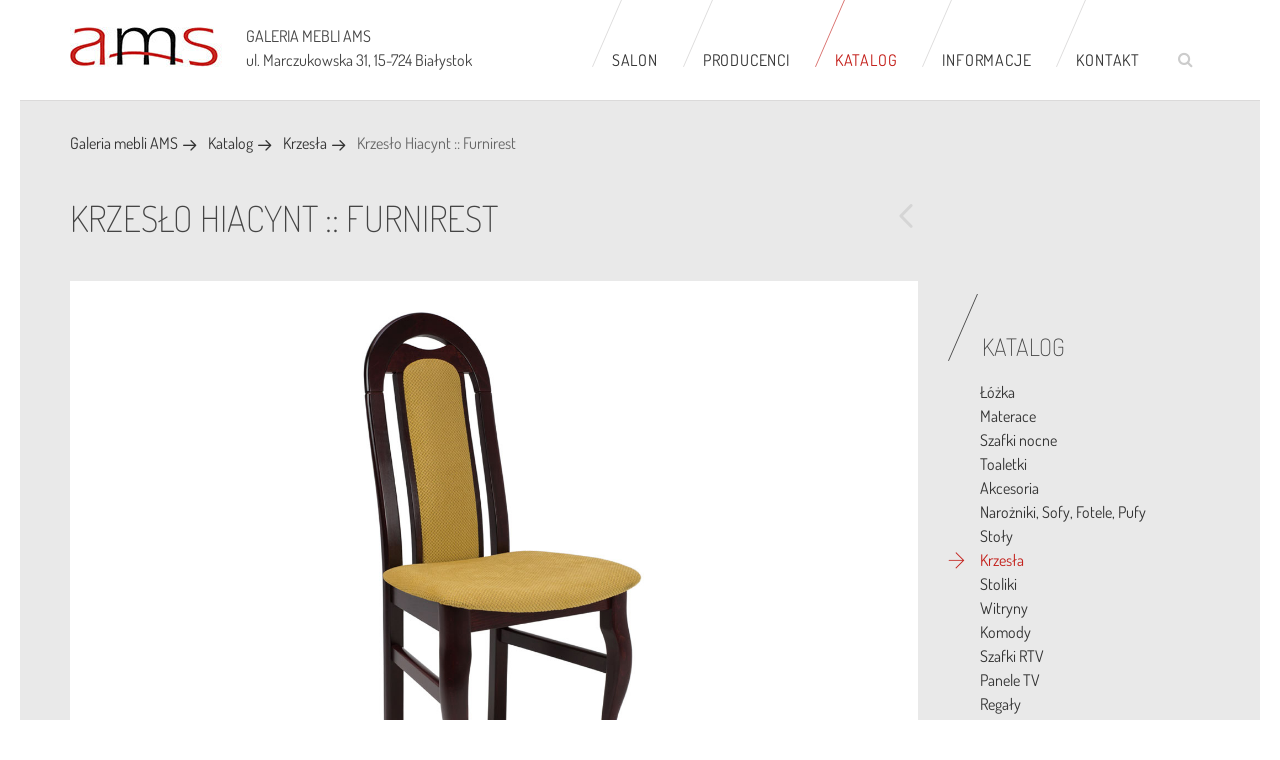

--- FILE ---
content_type: text/html; charset=utf-8
request_url: https://galeriamebliams.pl/katalog/krzesla/3655-krzeslo-hiacynt-furnirest.html
body_size: 8985
content:
<!DOCTYPE html><html prefix="og: http://ogp.me/ns#" lang="pl-pl" dir="ltr"><head><base href="https://galeriamebliams.pl/katalog/krzesla/3655-krzeslo-hiacynt-furnirest.html" /><meta http-equiv="content-type" content="text/html; charset=utf-8" /><meta name="keywords" content="Furnirest Krzesła" /><meta name="title" content="Krzesło Hiacynt :: Furnirest" /><meta property="og:url" content="https://galeriamebliams.pl/katalog/krzesla/3655-krzeslo-hiacynt-furnirest.html" /><meta property="og:title" content="Krzesło Hiacynt :: Furnirest - Galeria Mebli AMS Białystok" /><meta property="og:type" content="article" /><meta property="og:image" content="https://galeriamebliams.pl/media/k2/items/cache/035399f1dd3e8694eb2c36abba63caec_M.jpg" /><meta name="image" content="https://galeriamebliams.pl/media/k2/items/cache/035399f1dd3e8694eb2c36abba63caec_M.jpg" /><meta property="og:description" content="Stylowe krzesła kuchenne i salonowe w Galerii mebli AMS w Białymstoku. Posiadamy szeroką gamę modeli w wielu kolorach. Zapraszamy na zakupy!" /><meta name="x-ua-compatible" content="IE=edge,chrome=1" /><meta name="description" content="Stylowe krzesła kuchenne i salonowe w Galerii mebli AMS w Białymstoku. Posiadamy szeroką gamę modeli w wielu kolorach. Zapraszamy na zakupy!" /><title>Krzesło Hiacynt :: Furnirest - Galeria Mebli AMS Białystok</title><link href="/templates/ams_rwd/favicon.ico" rel="shortcut icon" type="image/vnd.microsoft.icon" /><link href="https://galeriamebliams.pl/component/search/?Itemid=140&amp;id=3655:krzeslo-hiacynt-furnirest&amp;format=opensearch" rel="search" title="Szukaj Galeria Mebli AMS Białystok" type="application/opensearchdescription+xml" /><link rel="stylesheet" type="text/css" href="/media/plg_jchoptimize/cache/css/3641472db50aca4575d815ce3906f770.css" /> <script type="application/json" class="joomla-script-options new">{"csrf.token":"4bd6685c15fac345a3c29f4cd524ce19","system.paths":{"root":"","base":""}}</script><meta name="viewport" content="width=device-width, initial-scale=1.0, maximum-scale=1.0, user-scalable=0" /><link href="/templates/ams_rwd/favicon.ico" rel="shortcut icon" type="image/x-icon" /><link rel="canonical" href="https://galeriamebliams.pl/katalog/krzesla/3655-krzeslo-hiacynt-furnirest.html" /><!--[if lt IE 9]>
		<script src="/templates/ams_rwd/js/ie-8.js" type="text/javascript"></script>
    <![endif]--> <!--[if lte IE 8]>
		<script src="https://html5shim.googlecode.com/svn/trunk/html5.js"></script>
			<![endif]--> </head><body class="sub poz-140"><div id="page"> <header id="header" class="header header--fixed hide-from-print" role="banner"><div class="container"><div class="row"><div class="col-md-12 menucont"><div id="logo" itemscope="" itemtype="http://schema.org/LocalBusiness"> <a itemprop="url" href="/" title="Galeria Mebli AMS w Białymstoku"> <img itemprop="logo" src="/images/logoams.jpg" alt="Galeria Mebli AMS w Białymstoku" /> </a> </div><div class="adrespm" itemscope="" itemtype="http://schema.org/LocalBusiness"> <span itemprop="name"><strong>GALERIA MEBLI AMS</strong></span> <div itemprop="address" itemscope="" itemtype="http://schema.org/PostalAddress"> <span itemprop="streetAddress">ul. Marczukowska 31, </span> <span itemprop="postalCode">15-724</span> <span itemprop="addressLocality"><strong>Białystok</strong></span> </div></div><div class="telephone"><a href="tel:85 667 00 00"><i class="ico-tool_tele"></i></a></div><div id="search-ikon"><a href="#" id="searchtoggl"><i class="fa fa-search"></i></a></div><div id="searchbar" class="clearfix"><div class="search"><form action="/katalog/krzesla.html" method="post" class="form-inline" id="searchform"> <button class="btn-search" onclick="this.form.searchword.focus();"><i class="fa fa-search fa-lg"></i></button><label for="mod-search-searchword" class="element-invisible">Znajdź na stronie</label> <input name="searchword" id="mod-search-searchword" maxlength="200" class="inputbox search-query" type="search" placeholder="Wpisz frazę" /> <input type="hidden" name="task" value="search" /> <input type="hidden" name="option" value="com_search" /> <input type="hidden" name="Itemid" value="140" /> </form></div></div><nav id="topnav" class="horizontal"><ul class="menu" id="mimenu"> <li class="item-129 first"><a href="/salon-meblowy-bialystok.html" title="Nasz salon meblowy">Salon</a></li><li class="item-180 deeper parent"><a href="/producenci.html" title="Producenci mebli">Producenci</a><ul><li class="item-181"><a href="/producenci/meble-wypoczynkowe.html" title="Tapicerowane meble wypoczynkowe">Meble wypoczynkowe</a></li><li class="item-182"><a href="/producenci/meble-skrzyniowe.html" title="Nowoczesne meble skrzyniowe">Meble skrzyniowe</a></li><li class="item-188"><a href="/producenci/stoly-i-krzesla.html" >Stoły i krzesła</a></li><li class="item-189"><a href="/producenci/materace.html" title="Wygodne materace">Materace</a></li><li class="item-195"><a href="/producenci/inne.html" title="Inne meble">Inne</a></li></ul></li><li class="item-131 active deeper parent megamenu"><a href="/katalog.html" title="Sprawdź katalog mebli" class="megamenu">Katalog</a><div class="dobg"></div><ul><li class="item-166"><a href="/katalog/lozka.html" title="Łóżka do sypialni">Łóżka</a></li><li class="item-172"><a href="/katalog/materace.html" title="Materace do łóżek">Materace</a></li><li class="item-138"><a href="/katalog/szafki-nocne-2.html" title="Szafki nocne do sypialni">Szafki nocne</a></li><li class="item-139"><a href="/katalog/toaletki.html" title="Toaletki do sypialni">Toaletki</a></li><li class="item-173"><a href="/katalog/akcesoria.html" title="Akcesoria meblowe">Akcesoria</a></li><li class="item-164"><a href="/katalog/narozniki-sofy-fotele-pufy.html" title="Narożniki, Sofy, Fotele, Pufy">Narożniki, Sofy, Fotele, Pufy</a></li><li class="item-134"><a href="/katalog/stoly.html" title="Stoły drewniane do salonu">Stoły</a></li><li class="item-140 current active"><a href="/katalog/krzesla.html" title="Krzesła do kuchni i salonu">Krzesła</a></li><li class="item-171"><a href="/katalog/stoliki.html" title="Stoliki kawowe i ławy">Stoliki</a></li><li class="item-169"><a href="/katalog/witryny.html" title="Witryny do salonu">Witryny</a></li><li class="item-165"><a href="/katalog/komody.html" title="Komody drewniane">Komody</a></li><li class="item-170"><a href="/katalog/szafki-rtv.html" title="Szafki pod telewizor">Szafki RTV</a></li><li class="item-162"><a href="/katalog/panele-tv.html" title="Ścienne panele TV">Panele TV</a></li><li class="item-167"><a href="/katalog/regaly.html" title="Regały pokojowe">Regały</a></li><li class="item-137"><a href="/katalog/biorka.html" title="Biurka drewniane">Biurka</a></li><li class="item-135"><a href="/katalog/polki.html" title="Półki ścienne">Półki</a></li><li class="item-136"><a href="/katalog/szafy.html" title="Szafy klasyczne i przesuwane">Szafy</a></li></ul></li><li class="item-128 deeper parent"><a href="/informacje/porady.html" title="Informacje" class=" ">Informacje</a><ul><li class="item-155"><a href="/informacje/aktualnosci.html" title="Co nowego?">Aktualności</a></li><li class="item-176"><a href="/informacje/porady.html" title="Poradnik">Porady</a></li></ul></li><li class="item-127 last"><a href="/kontakt.html" title="Zapraszamy do kontaktu">Kontakt</a></li></ul></nav> </div><div id="minmenus" class="container"></div></div></div></header><div id="content"><div class="sciezka"><div class="container"><div class="breadcrumbs"><ol class="breadcrumbs"> <li class="start"><a href="/" class="pathway">Galeria mebli AMS</a></li><li class=""><a href="/katalog.html" class="pathway">Katalog</a></li><li class=""><a href="/katalog/krzesla.html" class="pathway">Krzesła</a></li><li class=" last">Krzesło Hiacynt :: Furnirest</li> </ol> </div> </div> </div><div class="container"><div class="row"><div id="system-message"><div id="system-message-container"> </div> </div><div id="maincontent" class="col-md-9 textcontent"> <span id="startOfPageId3655"></span> <div id="k2Container" class="itemView"><div class="itemHeader"><div class="itemNavigation"> <a class="itemPrevious" href="/katalog/krzesla/1755-krzeslo-lovell-matkowski-meble.html"><i class="ico-nav_left"></i></a> </div><h1 class="itemTitle"> Krzesło Hiacynt :: Furnirest </h1></div><div class="itemToolbar"><ul> </ul><div class="clr"></div></div><div class="itemBody itemBodyProd"><div class="itemImageBlock"><div class="itemImage"> <a name="itemImageGalleryAnchor" id="itemImageGalleryAnchor"></a> <div class="itemImageGallery"><div id="sigProGalleria83cee4e725" class="sigProContainer sigProGalleriaContainer"><div class="sigProGalleriaPlaceholderContainer"><div class="sigProGalleriaPlaceholder"> <a href="/media/k2/galleries/3655/0_Krzeslo_Hiacynt.jpg" class="sigProGalleriaTargetLink magnificpopup" rel="magnificpopup[gallery83cee4e725]" title="" target="_blank"> <img class="sigProGalleriaTargetImg" src="/media/k2/galleries/3655/0_Krzeslo_Hiacynt.jpg" alt="Click to enlarge image 0_Krzeslo_Hiacynt.jpg" title="Click to enlarge image 0_Krzeslo_Hiacynt.jpg" /> </a> <p class="sigProGalleriaTargetTitle"></p></div></div><ul id="sigProId83cee4e725" class="sigProGalleria"> <li class="sigProThumb"> <span class="sigProLinkOuterWrapper"> <span class="sigProLinkWrapper"> <a href="/media/k2/galleries/3655/0_Krzeslo_Hiacynt.jpg" class="sigProGalleriaLink sigProLink sigProLinkSelected" style="width:70px;height:70px;" title="" target="_blank" rel="magnificpopup[gallery83cee4e725]" > <img class="sigProImg" src="/plugins/content/jw_sigpro/jw_sigpro/includes/images/transparent.gif" alt="Click to enlarge image 0_Krzeslo_Hiacynt.jpg" title="Click to enlarge image 0_Krzeslo_Hiacynt.jpg" style="width:70px;height:70px;background-image:url(/cache/jw_sigpro/jwsigpro_cache_83cee4e725_0_krzeslo_hiacynt.jpg);" /> </a> </span> </span> </li> <li class="sigProClear">&nbsp;</li> </ul> </div><div class="sigProPrintMessage"> View the embedded image gallery online at: <br /> <a title="Krzesło Hiacynt :: Furnirest" href="https://galeriamebliams.pl/katalog/krzesla/3655-krzeslo-hiacynt-furnirest.html#sigProId83cee4e725">https://galeriamebliams.pl/katalog/krzesla/3655-krzeslo-hiacynt-furnirest.html#sigProId83cee4e725</a> </div></div></div><div class="clr"></div></div><div class="accordion" id="section1">Opis produktu</div><div class="accordion_container"><div class="content"><div class="itemFullText"><p><strong>Krzesło Hiacynt&nbsp;</strong>producenta <strong>Furnirest</strong>.</p><p>Krzeslo z tapicerowanym siedziskiem i oparciem.</p><p><strong>Konstrukcja:</strong>&nbsp;lite drewno buk</p><p><span style="line-height: 1.3em;"><strong>Wybarwienie:</strong>&nbsp;różne dostępne wybarwienia drewna z oferty Furnirest,</span></p><p><strong>Tapicerka</strong>: różne tkaniny dostępne w ofercie Furnirest,</p><p><strong>Wykończenie:</strong>&nbsp;lakierowane,</p><p><b>Wymiary:</b></p><table border="0" class="wymiary"> <tbody> <tr class="podkreslenie"><th>&nbsp;</th><th>I</th></tr> <tr class="tlo"><th>Szerokość</th> <td>47 cm</td> </tr> <tr><th>Głębokość</th> <td>41 cm</td> </tr> <tr class="tlo"><th>Wysokość</th> <td>102 cm</td> </tr> </tbody> </table> </div><div class="itemExtraFields"><div class="even typeMultipleSelect group2"> <span class="itemExtraFieldsLabel">Materiał:</span> <span class="itemExtraFieldsValue">drewno bukowe, tapicerowane</span> </div><div class="odd typeMultipleSelect group2"> <span class="itemExtraFieldsLabel">Miejsce użytkowania:</span> <span class="itemExtraFieldsValue">jadalnia, salon</span> </div><div class="even typeMultipleSelect group2"> <span class="itemExtraFieldsLabel">Styl wykonania:</span> <span class="itemExtraFieldsValue">klasyczne</span> </div><div class="odd typeSelect group2"> <span class="itemExtraFieldsLabel">Podłokietnik:</span> <span class="itemExtraFieldsValue">bez podłokietnika</span> </div><div class="even typeMultipleSelect group2"> <span class="itemExtraFieldsLabel">Producent:</span> <span class="itemExtraFieldsValue">Furnirest</span> </div><div class="clr"></div></div></div></div><div class="clr"></div><div class="accordion" id="section2">Od producenta</div><div class="accordion_container"><div class="content"><p>Produkowane krzesła wykonane są z litego, starannie wyselekcjonowanego drewna. Ich największą zaletą jest elegancja i wygoda. Użyte lakiery zapewniają odporność na zarysowania i trwałość. W ofercie znajdą Państwo krzesła wpisujące się w wiele różnorodnych stylistyk. Ponadto wszystkie krzesła dostępne są różnych wybarwieniach drewna oraz wielu rodzajach meteriałach obiciowych. Producent dokłada wszelkich starań aby produkty były przyjazne dla zdrowia i środowiska.</p></div></div><div class="accordion" id="section3">Dostępna Kolorystyka</div><div class="accordion_container"><div class="content"><p>Wybarwienia: Buk</p><div class="produkty_z_kolekcji"><div class="produkt"><div class="foto"><a href="/images/Drewnogal/Wybarwienia/01-buk-naturalny.jpg" target="_blank" type="image/jpeg" class="jcepopup noicon"><img src="/images/Drewnogal/Wybarwienia/thumb/01-buk-naturalny.jpg" alt="01 naturalny" /></a></div><div class="opis">1 - Naturalny</div></div><div class="produkt"><div class="foto"><a href="/images/Drewnogal/Wybarwienia/02-buk-jasna-olcha.jpg" target="_blank" type="image/jpeg" class="jcepopup noicon"><img src="/images/Drewnogal/Wybarwienia/thumb/02-buk-jasna-olcha.jpg" alt="02 jasna olcha" /></a></div><div class="opis">2 - Jasna Olcha</div></div><div class="produkt"><div class="foto"><a href="/images/Drewnogal/Wybarwienia/03-buk-ciemna-olcha.jpg" target="_blank" type="image/jpeg" class="jcepopup noicon"><img src="/images/Drewnogal/Wybarwienia/thumb/03-buk-ciemna-olcha.jpg" alt="03 ciemna olcha" /></a></div><div class="opis">3- Ciemna Olcha</div></div><div class="produkt"><div class="foto"><a href="/images/Drewnogal/Wybarwienia/04-buk-olcha-miodowa.jpg" target="_blank" type="image/jpeg" class="jcepopup noicon"><img src="/images/Drewnogal/Wybarwienia/thumb/04-buk-olcha-miodowa.jpg" alt="04 olcha miodowa" /></a></div><div class="opis">4 - Olcha Miodowa</div></div><div class="produkt"><div class="foto"><a href="/images/Drewnogal/Wybarwienia/05-buk-jablon.jpg" target="_blank" type="image/jpeg" class="jcepopup noicon"><img src="/images/Drewnogal/Wybarwienia/thumb/05-buk-jablon.jpg" alt="05 jablon" /></a></div><div class="opis">5 - Jabłoń</div></div></div><div class="produkty_z_kolekcji"><div class="produkt"><div class="foto"><a href="/images/Drewnogal/Wybarwienia/06-buk-calvados.jpg" target="_blank" type="image/jpeg" class="jcepopup noicon"><img src="/images/Drewnogal/Wybarwienia/thumb/06-buk-calvados.jpg" alt="06 calvados" /></a></div><div class="opis">6 - Calvados</div></div><div class="produkt"><div class="foto"><a href="/images/Drewnogal/Wybarwienia/07-buk-opal.jpg" target="_blank" type="image/jpeg" class="jcepopup noicon"><img src="/images/Drewnogal/Wybarwienia/thumb/07-buk-opal.jpg" alt="07 opal" /></a></div><div class="opis">7 - Opal</div></div><div class="produkt"><div class="foto"><a href="/images/Drewnogal/Wybarwienia/08-buk-gruszka.jpg" target="_blank" type="image/jpeg" class="jcepopup noicon"><img src="/images/Drewnogal/Wybarwienia/thumb/08-buk-gruszka.jpg" alt="08 gruszka" /></a></div><div class="opis">8 - Grusza</div></div><div class="produkt"><div class="foto"><a href="/images/Drewnogal/Wybarwienia/09-buk-kasztan-kent.jpg" target="_blank" type="image/jpeg" class="jcepopup noicon"><img src="/images/Drewnogal/Wybarwienia/thumb/09-buk-kasztan-kent.jpg" alt="09 kasztan kent" /></a></div><div class="opis">9 - Kasztan kent</div></div><div class="produkt"><div class="foto"><a href="/images/Drewnogal/Wybarwienia/10-buk-czeresnia.jpg" target="_blank" type="image/jpeg" class="jcepopup noicon"><img src="/images/Drewnogal/Wybarwienia/thumb/10-buk-czeresnia.jpg" alt="10 czeresnia" /></a></div><div class="opis">10- Czereśnia</div></div><div class="produkt"><div class="foto"><a href="/images/Drewnogal/Wybarwienia/11-buk-aramis.jpg" target="_blank" type="image/jpeg" class="jcepopup noicon"><img src="/images/Drewnogal/Wybarwienia/thumb/11-buk-aramis.jpg" alt="11 aramis" /></a></div><div class="opis">11 - Aramis</div></div><div class="produkt"><div class="foto"><a href="/images/Drewnogal/Wybarwienia/12-buk-ciemny-orzech.jpg" target="_blank" type="image/jpeg" class="jcepopup noicon"><img src="/images/Drewnogal/Wybarwienia/thumb/12-buk-ciemny-orzech.jpg" alt="12 ciemny orzech" /></a></div><div class="opis">12 - Ciemny orzech</div></div><div class="produkt"><div class="foto"><a href="/images/Drewnogal/Wybarwienia/13-buk-palisander.jpg" target="_blank" type="image/jpeg" class="jcepopup noicon"><img src="/images/Drewnogal/Wybarwienia/thumb/13-buk-palisander.jpg" alt="13 palisander" /></a></div><div class="opis">13 - Palisander</div></div><div class="produkt"><div class="foto"><a href="/images/Drewnogal/Wybarwienia/14-dab-orzech-brw.jpg" target="_blank" type="image/jpeg" class="jcepopup noicon"><img src="/images/Drewnogal/Wybarwienia/thumb/14-dab-orzech-brw.jpg" alt="14 dab orzech brw" /></a></div><div class="opis">14 - Orzech BRW</div></div><div class="produkt"><div class="foto"><a href="/images/Drewnogal/Wybarwienia/15-buk-czeresnia-antyk.jpg" target="_blank" type="image/jpeg" class="jcepopup noicon"><img src="/images/Drewnogal/Wybarwienia/thumb/15-buk-czeresnia-antyk.jpg" alt="15 czeresnia antyk" /></a></div><div class="opis">15 - Czereśnia Antyk</div></div></div><div class="produkty_z_kolekcji"><div class="produkt"><div class="foto"><a href="/images/Drewnogal/Wybarwienia/16-buk-radoslaw.jpg" target="_blank" type="image/jpeg" class="jcepopup noicon"><img src="/images/Drewnogal/Wybarwienia/thumb/16-buk-radoslaw.jpg" alt="16 radoslaw" /></a></div><div class="opis">16 - Radosław</div></div><div class="produkt"><div class="foto"><a href="/images/Drewnogal/Wybarwienia/17-buk-czekolada.jpg" target="_blank" type="image/jpeg" class="jcepopup noicon"><img src="/images/Drewnogal/Wybarwienia/thumb/17-buk-czekolada.jpg" alt="17 czekolada" /></a></div><div class="opis">17 - Czekolada</div></div><div class="produkt"><div class="foto"><a href="/images/Drewnogal/Wybarwienia/18-buk-mahon.jpg" target="_blank" type="image/jpeg" class="jcepopup noicon"><img src="/images/Drewnogal/Wybarwienia/thumb/18-buk-mahon.jpg" alt="18 mahon" /></a></div><div class="opis">18 - Mahoń</div></div><div class="produkt"><div class="foto"><a href="/images/Drewnogal/Wybarwienia/19-buk-wenge.jpg" target="_blank" type="image/jpeg" class="jcepopup noicon"><img src="/images/Drewnogal/Wybarwienia/thumb/19-buk-wenge.jpg" alt="19 wenge" /></a></div><div class="opis">19 - Wenge</div></div><div class="produkt"><div class="foto"><a href="/images/Drewnogal/Wybarwienia/21-buk-jasny.jpg" target="_blank" type="image/jpeg" class="jcepopup noicon"><img src="/images/Drewnogal/Wybarwienia/thumb/21-buk-jasny.jpg" alt="21 jasny" /></a></div><div class="opis">21 - Jasny BUK</div></div></div><div class="produkty_z_kolekcji"><div class="produkt"><div class="foto"><a href="/images/Drewnogal/Wybarwienia/22-buk-rustikal.jpg" target="_blank" type="image/jpeg" class="jcepopup noicon"><img src="/images/Drewnogal/Wybarwienia/thumb/22-buk-rustikal.jpg" alt="22 rustikal" /></a></div><div class="opis">22 - Rustikal</div></div><div class="produkt"><div class="foto"><a href="/images/Drewnogal/Wybarwienia/23-buk-jasny-braz.jpg" target="_blank" type="image/jpeg" class="jcepopup noicon"><img src="/images/Drewnogal/Wybarwienia/thumb/23-buk-jasny-braz.jpg" alt="23 jasny braz" /></a></div><div class="opis">23 - Jasny Brąz</div></div><div class="produkt"><div class="foto"><a href="/images/Drewnogal/Wybarwienia/27-buk-bawaria.jpg" target="_blank" type="image/jpeg" class="jcepopup noicon"><img src="/images/Drewnogal/Wybarwienia/thumb/27-buk-bawaria.jpg" alt="27 bawaria" /></a></div><div class="opis">27 - Bawaria</div></div><div class="produkt"><div class="foto"><a href="/images/Drewnogal/Wybarwienia/28-buk-czarny-mat.jpg" target="_blank" type="image/jpeg" class="jcepopup noicon"><img src="/images/Drewnogal/Wybarwienia/thumb/28-buk-czarny-mat.jpg" alt="28 czarny mat" /></a></div><div class="opis">28 - Czarny</div></div></div></div></div><div class="accordion" id="section4">Linki</div><div class="accordion_container"><div class="content"><p>Strona producenta: <a href="http://www.furnirest.pl">www.furnirest.pl</a></p></div></div><div class="clr"></div></div><div class="itemProdTools"><div class="addthis_sharing_toolbox"></div><div class="iconsTools"><ul> <li> <a class="itemPrintLink" rel="nofollow" href="/katalog/krzesla/3655-krzeslo-hiacynt-furnirest.html?tmpl=component&amp;print=1" onclick="window.open(this.href,'printWindow','width=900,height=600,location=no,menubar=no,resizable=yes,scrollbars=yes'); return false;"> Wydrukuj<i class="ico-tool_print"></i></a> </li> </ul> </div> </div><div class="clr"></div><div class="itemSocialSharing"><div class="itemFacebookButton"><div id="fb-root"></div><div class="fb-like" data-send="false" data-width="200" data-show-faces="true"></div></div><div class="clr"></div></div><div class="itemRelated k2Filtrify"><h4 class="itemRelatedh4">Zobacz także</h4><div id="k2FiltrifyContainer" class="row"><div class="k2ItemContainer col-md-4 col-sm-6"><div class="innerbox card_product"><div class="card_product_thumb"> <a title="Czytaj więcej o Taboret Lea :: Furnirest" href="/katalog/krzesla/3699-taboret-lea-furnirest.html" class="moduleItemImage"> <img class="itemRelImg" style="width:600px;height:auto;" alt="Taboret Lea :: Furnirest" src="/media/k2/items/cache/99b0cbdd6200d076b65ad6976a0decc6_M.jpg"> </a> </div><div class="card_product_body"><div class="card_product_category"><a href="/katalog/krzesla/3699-taboret-lea-furnirest.html">Furnirest Krzesła</a></div><h3> <a class="" href="/katalog/krzesla/3699-taboret-lea-furnirest.html">Taboret Lea :: Furnirest</a> </h3><p class="card_product_description"> szerokość / głębokość / wysokość: &nbsp; &nbsp; &nbsp; &nbsp; &nbsp; &nbsp; &nbsp; 44 cm / &nbsp;42 &nbsp;cm / 50 cm&nbsp; </p></div></div></div><div class="k2ItemContainer col-md-4 col-sm-6"><div class="innerbox card_product"><div class="card_product_thumb"> <a title="Czytaj więcej o Hoker Piwonia II :: Furnirest" href="/katalog/krzesla/3698-hoker-piwonia-ii-furnirest.html" class="moduleItemImage"> <img class="itemRelImg" style="width:600px;height:auto;" alt="Hoker Piwonia II :: Furnirest" src="/media/k2/items/cache/db5a020ea11104f42d1c369a226cc392_M.jpg"> </a> </div><div class="card_product_body"><div class="card_product_category"><a href="/katalog/krzesla/3698-hoker-piwonia-ii-furnirest.html">Furnirest Krzesła</a></div><h3> <a class="" href="/katalog/krzesla/3698-hoker-piwonia-ii-furnirest.html">Hoker Piwonia II :: Furnirest</a> </h3><p class="card_product_description"> szerokość / głębokość / wysokość: &nbsp; &nbsp; &nbsp; &nbsp; &nbsp; &nbsp; &nbsp; 42 cm / &nbsp;36 cm / 114 cm&nbsp; </p></div></div></div><div class="k2ItemContainer col-md-4 col-sm-6"><div class="innerbox card_product"><div class="card_product_thumb"> <a title="Czytaj więcej o Fotel Helvik :: Furnirest" href="/katalog/krzesla/3697-fotel-helvik-furnirest.html" class="moduleItemImage"> <img class="itemRelImg" style="width:600px;height:auto;" alt="Fotel Helvik :: Furnirest" src="/media/k2/items/cache/08ba4b42c46b8ab10e18ccb40b228026_M.jpg"> </a> </div><div class="card_product_body"><div class="card_product_category"><a href="/katalog/krzesla/3697-fotel-helvik-furnirest.html">Furnirest Krzesła</a></div><h3> <a class="" href="/katalog/krzesla/3697-fotel-helvik-furnirest.html">Fotel Helvik :: Furnirest</a> </h3><p class="card_product_description"> szerokość / głębokość / wysokość: &nbsp; &nbsp; &nbsp; &nbsp; &nbsp; &nbsp; &nbsp; 48 cm / &nbsp;45 cm / 88 cm&nbsp; </p></div></div></div><div class="k2ItemContainer col-md-4 col-sm-6"><div class="innerbox card_product"><div class="card_product_thumb"> <a title="Czytaj więcej o Fotel Wilson :: Furnirest" href="/katalog/krzesla/3696-fotel-wilson-furnirest.html" class="moduleItemImage"> <img class="itemRelImg" style="width:600px;height:auto;" alt="Fotel Wilson :: Furnirest" src="/media/k2/items/cache/61754072ab3962c8b1b0052bc7e72cef_M.jpg"> </a> </div><div class="card_product_body"><div class="card_product_category"><a href="/katalog/krzesla/3696-fotel-wilson-furnirest.html">Furnirest Krzesła</a></div><h3> <a class="" href="/katalog/krzesla/3696-fotel-wilson-furnirest.html">Fotel Wilson :: Furnirest</a> </h3><p class="card_product_description"> szerokość / głębokość / wysokość: &nbsp; &nbsp; &nbsp; &nbsp; &nbsp; &nbsp; &nbsp; 50 cm / &nbsp;45 cm / 76 cm&nbsp; </p></div></div></div><div class="k2ItemContainer col-md-4 col-sm-6"><div class="innerbox card_product"><div class="card_product_thumb"> <a title="Czytaj więcej o Krzesło Szafir II :: Furnirest" href="/katalog/krzesla/3695-krzeslo-szafir-ii-furnirest.html" class="moduleItemImage"> <img class="itemRelImg" style="width:600px;height:auto;" alt="Krzesło Szafir II :: Furnirest" src="/media/k2/items/cache/ff855a5f9ba0e6e93167ff5942ebef2a_M.jpg"> </a> </div><div class="card_product_body"><div class="card_product_category"><a href="/katalog/krzesla/3695-krzeslo-szafir-ii-furnirest.html">Furnirest Krzesła</a></div><h3> <a class="" href="/katalog/krzesla/3695-krzeslo-szafir-ii-furnirest.html">Krzesło Szafir II :: Furnirest</a> </h3><p class="card_product_description"> szerokość / głębokość / wysokość: &nbsp; &nbsp; &nbsp; &nbsp; &nbsp; &nbsp; &nbsp; 48 cm / &nbsp;43 &nbsp;cm / 104 cm&nbsp; </p></div></div></div><div class="k2ItemContainer col-md-4 col-sm-6"><div class="innerbox card_product"><div class="card_product_thumb"> <a title="Czytaj więcej o Krzesło Szafir I :: Furnirest" href="/katalog/krzesla/3694-krzeslo-szafir-i-furnirest.html" class="moduleItemImage"> <img class="itemRelImg" style="width:600px;height:auto;" alt="Krzesło Szafir I :: Furnirest" src="/media/k2/items/cache/b29c0d3ec2fcc322a67ee18ad5a93eeb_M.jpg"> </a> </div><div class="card_product_body"><div class="card_product_category"><a href="/katalog/krzesla/3694-krzeslo-szafir-i-furnirest.html">Furnirest Krzesła</a></div><h3> <a class="" href="/katalog/krzesla/3694-krzeslo-szafir-i-furnirest.html">Krzesło Szafir I :: Furnirest</a> </h3><p class="card_product_description"> szerokość / głębokość / wysokość: &nbsp; &nbsp; &nbsp; &nbsp; &nbsp; &nbsp; &nbsp; 48 cm / &nbsp;43 &nbsp;cm / 104 cm&nbsp; </p></div></div></div><div class="k2ItemContainer col-md-4 col-sm-6"><div class="innerbox card_product"><div class="card_product_thumb"> <a title="Czytaj więcej o Krzesło Verona :: Furnirest" href="/katalog/krzesla/3693-krzeslo-verona-furnirest.html" class="moduleItemImage"> <img class="itemRelImg" style="width:600px;height:auto;" alt="Krzesło Verona :: Furnirest" src="/media/k2/items/cache/9165a599c19fcfd0666b007e26899cdc_M.jpg"> </a> </div><div class="card_product_body"><div class="card_product_category"><a href="/katalog/krzesla/3693-krzeslo-verona-furnirest.html">Furnirest Krzesła</a></div><h3> <a class="" href="/katalog/krzesla/3693-krzeslo-verona-furnirest.html">Krzesło Verona :: Furnirest</a> </h3><p class="card_product_description"> szerokość / głębokość / wysokość: &nbsp; &nbsp; &nbsp; &nbsp; &nbsp; &nbsp; &nbsp; 44 cm / &nbsp;41 cm / 88 cm&nbsp; </p></div></div></div><div class="k2ItemContainer col-md-4 col-sm-6"><div class="innerbox card_product"><div class="card_product_thumb"> <a title="Czytaj więcej o Krzesło Royal :: Furnirest" href="/katalog/krzesla/3692-krzeslo-royal-furnirest.html" class="moduleItemImage"> <img class="itemRelImg" style="width:600px;height:auto;" alt="Krzesło Royal :: Furnirest" src="/media/k2/items/cache/eef7e2a2e24225bd3a0e83ca47432483_M.jpg"> </a> </div><div class="card_product_body"><div class="card_product_category"><a href="/katalog/krzesla/3692-krzeslo-royal-furnirest.html">Furnirest Krzesła</a></div><h3> <a class="" href="/katalog/krzesla/3692-krzeslo-royal-furnirest.html">Krzesło Royal :: Furnirest</a> </h3><p class="card_product_description"> szerokość / głębokość / wysokość: &nbsp; &nbsp; &nbsp; &nbsp; &nbsp; &nbsp; &nbsp; 47 cm / &nbsp;44 cm / 97 cm&nbsp; </p></div></div></div></div></div><div class="itemNavigation itemNavigationDown"> <a class="itemPrevious" title="Krzesło :: LOVELL" href="/katalog/krzesla/1755-krzeslo-lovell-matkowski-meble.html">POP.</a> </div><div class="clr"></div></div></div><aside id="side-panel" class="col-md-3"><div class="vertical"><h3 class="moduleTitle ">Katalog</h3><nav class="mod-menu"><ul class="menu"> <li class="item-166 first"><a href="/katalog/lozka.html" title="Łóżka do sypialni">Łóżka</a></li><li class="item-172"><a href="/katalog/materace.html" title="Materace do łóżek">Materace</a></li><li class="item-138"><a href="/katalog/szafki-nocne-2.html" title="Szafki nocne do sypialni">Szafki nocne</a></li><li class="item-139"><a href="/katalog/toaletki.html" title="Toaletki do sypialni">Toaletki</a></li><li class="item-173"><a href="/katalog/akcesoria.html" title="Akcesoria meblowe">Akcesoria</a></li><li class="item-164"><a href="/katalog/narozniki-sofy-fotele-pufy.html" title="Narożniki, Sofy, Fotele, Pufy">Narożniki, Sofy, Fotele, Pufy</a></li><li class="item-134"><a href="/katalog/stoly.html" title="Stoły drewniane do salonu">Stoły</a></li><li class="item-140 current"><a href="/katalog/krzesla.html" title="Krzesła do kuchni i salonu">Krzesła</a></li><li class="item-171"><a href="/katalog/stoliki.html" title="Stoliki kawowe i ławy">Stoliki</a></li><li class="item-169"><a href="/katalog/witryny.html" title="Witryny do salonu">Witryny</a></li><li class="item-165"><a href="/katalog/komody.html" title="Komody drewniane">Komody</a></li><li class="item-170"><a href="/katalog/szafki-rtv.html" title="Szafki pod telewizor">Szafki RTV</a></li><li class="item-162"><a href="/katalog/panele-tv.html" title="Ścienne panele TV">Panele TV</a></li><li class="item-167"><a href="/katalog/regaly.html" title="Regały pokojowe">Regały</a></li><li class="item-137"><a href="/katalog/biorka.html" title="Biurka drewniane">Biurka</a></li><li class="item-135"><a href="/katalog/polki.html" title="Półki ścienne">Półki</a></li><li class="item-136 last"><a href="/katalog/szafy.html" title="Szafy klasyczne i przesuwane">Szafy</a></li></ul></nav> </div><div class="clr"></div><div class="moduletable kontaktbok"><h3>Kontakt</h3><div class="custom kontaktbok" ><div class="address" itemscope="itemscope" itemtype="http://schema.org/LocalBusiness"><div itemscope="itemscope" itemtype="http://schema.org/PostalAddress"><i class="ico-tool_tooltip"></i>ul. Marczukowska 31</div><div>&nbsp; &nbsp; &nbsp; &nbsp; &nbsp; &nbsp;15-724 Białystok</div><div itemprop="telephone"><i class="ico-tool_tele"></i>+48 600 405 200</div><div itemprop="telephone"><i class="ico-tool_tele"></i>+48 85 667 00 00</div><div itemprop="telephone"><i class="ico-tool_tele"></i>+48 85 674 74 84</div><div><i class="ico-tool_email"></i><a href="mailto:biuro@galeriamebliams.pl">biuro@galeriamebliams.pl</a></div><div><i class="ico-tool-time"></i>pn-pt: 10.00-18.00</div><div><i class="ico-tool-time"></i>sob: 10.00-14.00</div></div></div></div></aside></div></div></div><footer><div class="container"><div class="row"><div class="col-md-12"> <nav id="bottomnav" class=""><ul class="menu"> <li class="item-125 first"><a href="/" >Strona główna</a></li><li class="item-126"><a href="/mapa-witryny.html" >Mapa witryny</a></li><li class="item-132"><a href="/informacje/aktualnosci.html" >Aktualności</a></li><li class="item-133"><a href="/kontakt.html" >Kontakt</a></li><li class="item-198"><a href="/polityka-cookies.html" >Polityka cookies</a></li><li class="item-300 last"><a href="/polityka-prywatności.html" >Polityka prywatności </a></li></ul></nav><div id="social-media"><p>Obserwuj nas na</p> <a href="https://www.facebook.com/amsgaleriamebli" target="_blank" rel="noopener" class="fb social-icon"></a> <a href="https://goo.gl/maps/XJyS9LK2bvS2" target="_blank" rel="noopener" class="g-plus social-icon"></a> </div></div><div class="col-md-12"><div id="additional-info"><div class="row"><div class="col-md-8"><div id="site-description"> AMS Galeria Mebli - oferujemy szeroki asortyment mebli, meble do jadalni, meble do salonu, meble do gabinetu, materace, sypialnie, stoły i krzesła, meble wypoczynkowe, meble tapicerowane, meble skórzane oraz wiele innych. Zapewniamy najciekawsze propozycje i najlepsze promocje. Zapraszamy do odwiedzenia - salon meblowy Białystok. </div></div><div class="col-md-4"><div class="zwrotvat"> <a href="/zwrot-vat.html"><img src="/images/zwrotvat.png" alt="Zwrot VAT" /></a> </div></div></div><div id="cookies"><p>UWAGA: Korzystanie z witryny oznacza zgodę na wykorzystywanie plików cookies. <a href="/polityka-cookies.html" title="cookies">Dowiedz się więcej</a></p></div><div id="copyright"> Copyright © 2026 AMS Galeria Mebli | Realizacja: <a href="http://www.sensorama.pl/" target="_blank" title="Projektowanie stron Joomla CMS">Sensorama</a> </div></div></div><div class="col-md-12"><div class="rodo-desc"><div class="custom" ><p>Chcielibyśmy Cię poinformować, że 25 maja w całej Unii Europejskiej zacznie obowiązywać nowe, ważne rozporządzenie związane z ochroną prywatności – ogólne rozporządzenie o ochronie danych osobowych (w skrócie RODO). W uproszczeniu, RODO wymaga, aby wszystkie firmy działające na terenie Unii Europejskiej zwracały szczególną uwagę na dane osobowe otrzymywane od Użytkowników. Wraz z nowymi przepisami pojawia się więc kilka formalności, które musimy uwzględnić w Polityce Prywatności naszego Serwisu. Pod tym linkiem znajdziesz szczegółowe informacje o zaktualizowanej <a href="/polityka-prywatności.html">Polityce Prywatności</a>.</p></div></div></div></div></div></footer></div> <script type="application/javascript" src="/media/plg_jchoptimize/cache/js/fb6a729ba385001b31c6b4e36394b32e.js"></script> <script type="text/javascript">jQuery(function($){SqueezeBox.initialize({});initSqueezeBox();$(document).on('subform-row-add',initSqueezeBox);function initSqueezeBox(event,container)
{SqueezeBox.assign($(container||document).find('a.modal').get(),{parse:'rel'});}});window.jModalClose=function(){SqueezeBox.close();};document.onreadystatechange=function(){if(document.readyState=='interactive'&&typeof tinyMCE!='undefined'&&tinyMCE)
{if(typeof window.jModalClose_no_tinyMCE==='undefined')
{window.jModalClose_no_tinyMCE=typeof(jModalClose)=='function'?jModalClose:false;jModalClose=function(){if(window.jModalClose_no_tinyMCE)window.jModalClose_no_tinyMCE.apply(this,arguments);tinyMCE.activeEditor.windowManager.close();};}
if(typeof window.SqueezeBoxClose_no_tinyMCE==='undefined')
{if(typeof(SqueezeBox)=='undefined')SqueezeBox={};window.SqueezeBoxClose_no_tinyMCE=typeof(SqueezeBox.close)=='function'?SqueezeBox.close:false;SqueezeBox.close=function(){if(window.SqueezeBoxClose_no_tinyMCE)window.SqueezeBoxClose_no_tinyMCE.apply(this,arguments);tinyMCE.activeEditor.windowManager.close();};}}};jQuery.noConflict();jQuery(function($){$('.magnificpopup').magnificPopup({type:'image',tLoading:'Loading image #%curr%...',gallery:{enabled:true,navigateByImgClick:true,preload:[0,1]},image:{tError:'<a href="/%url%">The image #%curr%</a> could not be loaded.',titleSrc:function(item){return item.el.attr('title');}}});});jQuery(document).ready(function(){jQuery('.accordion').accordion({defaultOpen:'section1'});});JCEMediaBox.init({popup:{width:"",height:"",legacy:0,lightbox:0,shadowbox:0,resize:1,icons:1,overlay:1,overlayopacity:0.8,overlaycolor:"#000",fadespeed:500,scalespeed:500,hideobjects:0,scrolling:"fixed",close:2,labels:{'close':'Zamknij','next':'Następne','previous':'Poprzednie','cancel':'Anuluj','numbers':'{$current} z {$total}'},cookie_expiry:"",google_viewer:0},tooltip:{className:"tooltip",opacity:0.8,speed:150,position:"br",offsets:{x:16,y:16}},base:"/",imgpath:"plugins/system/jcemediabox/img",theme:"squeeze",themecustom:"",themepath:"plugins/system/jcemediabox/themes",mediafallback:0,mediaselector:"audio,video"});jQuery(document).ready(function(){jQuery('.showmore .showmore_content').collapser({mode:'lines',truncate:4,effect:'slide',speed:'fast',dynamic:true,controlBtn:'readmore',showText:'Czytaj więcej',hideText:'Ukryj'});});</script> <script type="application/javascript" src="/media/plg_jchoptimize/cache/js/8cc8f895cd70bd7d331e3df114e0e1a7.js"></script> <script>window.dataLayer=window.dataLayer||[];function gtag(){dataLayer.push(arguments);}
gtag('js',new Date());gtag('config','UA-11057887-1');</script> <script>(function(w,d,s,l,i){w[l]=w[l]||[];w[l].push({'gtm.start':new Date().getTime(),event:'gtm.js'});var f=d.getElementsByTagName(s)[0],j=d.createElement(s),dl=l!='dataLayer'?'&l='+l:'';j.async=true;j.src='https://www.googletagmanager.com/gtm.js?id='+i+dl;f.parentNode.insertBefore(j,f);})(window,document,'script','dataLayer','GTM-TS893SN');</script> <script type="application/javascript" src="/media/plg_jchoptimize/cache/js/880da28fac97e97a890f90282460bcfa.js"></script> <script>jQuery(function(){jQuery('#mimenu').slicknav({prependTo:'#minmenus'});});jQuery(function(){var $searchlink=jQuery('#searchtoggl i');var $searchbar=jQuery('#searchbar');jQuery('#search-ikon a').on('click',function(e){e.preventDefault();if(jQuery(this).attr('id')=='searchtoggl'){if(!$searchbar.is(":visible")){$searchlink.removeClass('fa-search').addClass('fa-close');}else{$searchlink.removeClass('fa-close').addClass('fa-search');}
$searchbar.slideToggle(300,function(){});}});});</script> <script type="text/javascript">(function(d,s,id){var js,fjs=d.getElementsByTagName(s)[0];if(d.getElementById(id))return;js=d.createElement(s);js.id=id;js.src="//connect.facebook.net/en_US/all.js#xfbml=1";fjs.parentNode.insertBefore(js,fjs);}(document,'script','facebook-jssdk'));</script> <script type="application/javascript" src="/media/plg_jchoptimize/cache/js/d1aa3c62c3665fef055b3e26ca46aaf5.js"></script> <script>jQuery(document).ready(function(){var owl3=jQuery(".owlscorll");owl3.owlCarousel({pagination:true,items:3,itemsDesktop:[1000,3],itemsDesktopSmall:[992,2],itemsTablet:[600,2],itemsMobile:[480,1]});jQuery("#nextr").click(function(){owl3.trigger('owl.next');})
jQuery("#prevr").click(function(){owl3.trigger('owl.prev');})
var owl2=jQuery(".kategorieowl");owl2.owlCarousel({pagination:true,items:6,itemsDesktop:[1000,6],itemsDesktopSmall:[900,4],itemsTablet:[600,2],itemsMobile:[480,2]});jQuery("#nextsmall").click(function(){owl2.trigger('owl.next');})
jQuery("#prevsmall").click(function(){owl2.trigger('owl.prev');})
var owl3=jQuery(".prod-logo");owl3.owlCarousel({loop:true,autoPlay:true,items:6,itemsDesktop:[1000,6],itemsDesktopSmall:[900,4],itemsTablet:[600,3],itemsMobile:[320,1]});jQuery("#nextsmall").click(function(){owl3.trigger('owl.next');})
jQuery("#prevsmall").click(function(){owl3.trigger('owl.prev');})});</script> </body> </html>

--- FILE ---
content_type: text/plain
request_url: https://www.google-analytics.com/j/collect?v=1&_v=j102&a=51439751&t=pageview&_s=1&dl=https%3A%2F%2Fgaleriamebliams.pl%2Fkatalog%2Fkrzesla%2F3655-krzeslo-hiacynt-furnirest.html&ul=en-us%40posix&dt=Krzes%C5%82o%20Hiacynt%20%3A%3A%20Furnirest%20-%20Galeria%20Mebli%20AMS%20Bia%C5%82ystok&sr=1280x720&vp=1280x720&_u=aEDAAUABAAAAACAAI~&jid=851194769&gjid=2088412982&cid=1406971689.1769110770&tid=UA-11057887-1&_gid=330989716.1769110770&_r=1&_slc=1&gtm=45He61l2n81TS893SNza200&gcd=13l3l3l2l1l1&dma=0&tag_exp=103116026~103200004~104527906~104528501~104573694~104684208~104684211~105391252~115495939~115616986~115938466~115938468~116682875~117041587&npa=1&z=1251731545
body_size: -451
content:
2,cG-MTH04F6HFQ